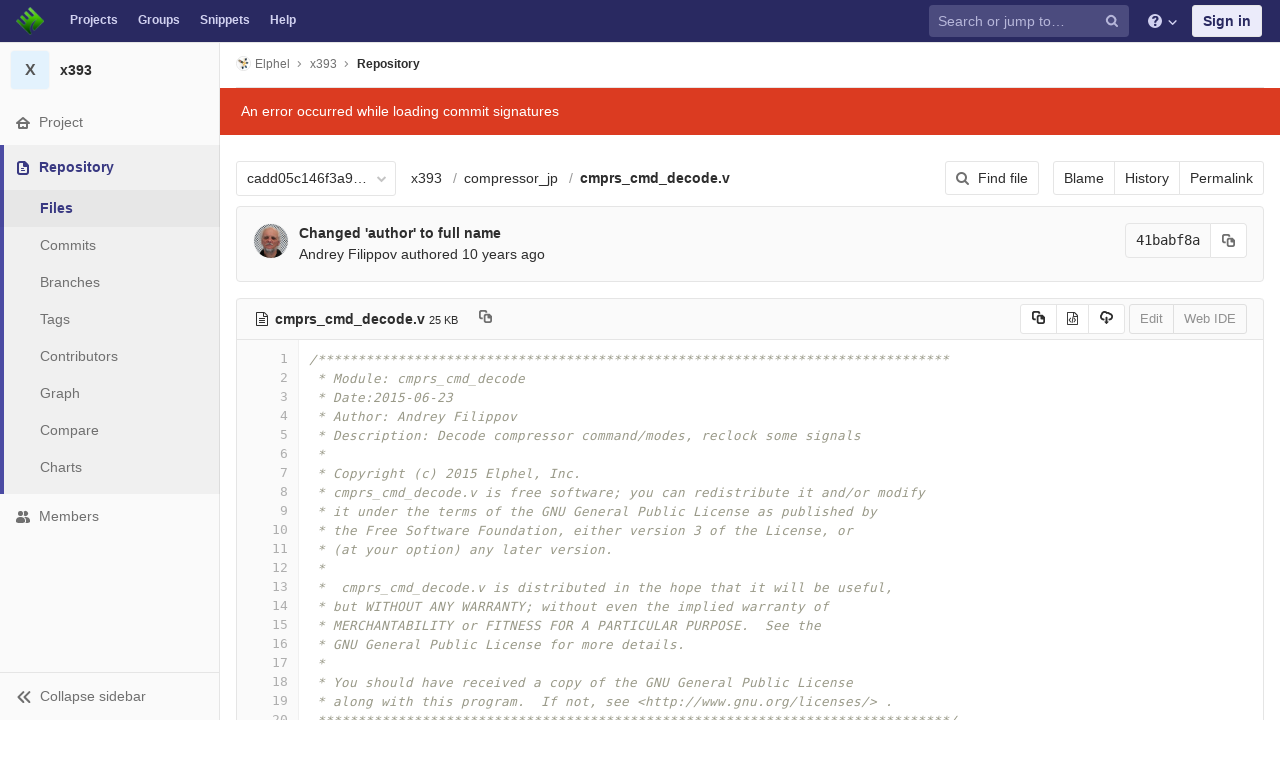

--- FILE ---
content_type: text/html; charset=utf-8
request_url: https://git.elphel.com/Elphel/x393/blob/cadd05c146f3a904ad02778f25a7c6ae42ce3a45/compressor_jp/cmprs_cmd_decode.v
body_size: 8087
content:
<!DOCTYPE html>
<html class="" lang="en">
<head prefix="og: http://ogp.me/ns#">
<meta charset="utf-8">
<meta content="IE=edge" http-equiv="X-UA-Compatible">
<meta content="object" property="og:type">
<meta content="GitLab" property="og:site_name">
<meta content="compressor_jp/cmprs_cmd_decode.v · cadd05c146f3a904ad02778f25a7c6ae42ce3a45 · Elphel / x393" property="og:title">
<meta content="FPGA code for Elphel NC393 camera" property="og:description">
<meta content="https://git.elphel.com/assets/gitlab_logo-7ae504fe4f68fdebb3c2034e36621930cd36ea87924c11ff65dbcb8ed50dca58.png" property="og:image">
<meta content="64" property="og:image:width">
<meta content="64" property="og:image:height">
<meta content="https://git.elphel.com/Elphel/x393/blob/cadd05c146f3a904ad02778f25a7c6ae42ce3a45/compressor_jp/cmprs_cmd_decode.v" property="og:url">
<meta content="summary" property="twitter:card">
<meta content="compressor_jp/cmprs_cmd_decode.v · cadd05c146f3a904ad02778f25a7c6ae42ce3a45 · Elphel / x393" property="twitter:title">
<meta content="FPGA code for Elphel NC393 camera" property="twitter:description">
<meta content="https://git.elphel.com/assets/gitlab_logo-7ae504fe4f68fdebb3c2034e36621930cd36ea87924c11ff65dbcb8ed50dca58.png" property="twitter:image">

<title>compressor_jp/cmprs_cmd_decode.v · cadd05c146f3a904ad02778f25a7c6ae42ce3a45 · Elphel / x393 · GitLab</title>
<meta content="FPGA code for Elphel NC393 camera" name="description">
<link rel="shortcut icon" type="image/png" href="/uploads/-/system/appearance/favicon/1/favicon-orange.ico" id="favicon" data-original-href="/uploads/-/system/appearance/favicon/1/favicon-orange.ico" />
<link rel="stylesheet" media="all" href="/assets/application-38981e26a24308976f3a29d6e5e2beef57c7acda3ad0d5e7f6f149d58fd09d3d.css" />
<link rel="stylesheet" media="print" href="/assets/print-74c3df10dad473d66660c828e3aa54ca3bfeac6d8bb708643331403fe7211e60.css" />



<link rel="stylesheet" media="all" href="/assets/highlight/themes/white-a165d47ce52cf24c29686366976ae691bd9addb9641a6abeb3ba6d1823b89aa8.css" />
<script>
//<![CDATA[
window.gon={};gon.api_version="v4";gon.default_avatar_url="https://git.elphel.com/assets/no_avatar-849f9c04a3a0d0cea2424ae97b27447dc64a7dbfae83c036c45b403392f0e8ba.png";gon.max_file_size=10;gon.asset_host=null;gon.webpack_public_path="/assets/webpack/";gon.relative_url_root="";gon.shortcuts_path="/help/shortcuts";gon.user_color_scheme="white";gon.gitlab_url="https://git.elphel.com";gon.revision="62c464651d2";gon.gitlab_logo="/assets/gitlab_logo-7ae504fe4f68fdebb3c2034e36621930cd36ea87924c11ff65dbcb8ed50dca58.png";gon.sprite_icons="/assets/icons-b2073af7ca0641787eb4596951b695079519da1937a262a886bb12c2b0fac181.svg";gon.sprite_file_icons="/assets/file_icons-7262fc6897e02f1ceaf8de43dc33afa5e4f9a2067f4f68ef77dcc87946575e9e.svg";gon.emoji_sprites_css_path="/assets/emoji_sprites-289eccffb1183c188b630297431be837765d9ff4aed6130cf738586fb307c170.css";gon.test_env=false;gon.suggested_label_colors=["#0033CC","#428BCA","#44AD8E","#A8D695","#5CB85C","#69D100","#004E00","#34495E","#7F8C8D","#A295D6","#5843AD","#8E44AD","#FFECDB","#AD4363","#D10069","#CC0033","#FF0000","#D9534F","#D1D100","#F0AD4E","#AD8D43"];gon.first_day_of_week=0;gon.ee=false;
//]]>
</script>


<script src="/assets/webpack/runtime.1f581ba6.bundle.js" defer="defer"></script>
<script src="/assets/webpack/main.2f7fae40.chunk.js" defer="defer"></script>
<script src="/assets/webpack/commons~pages.groups~pages.groups.activity~pages.groups.boards~pages.groups.clusters.destroy~pages.g~052f965e.1a94683c.chunk.js" defer="defer"></script>
<script src="/assets/webpack/commons~pages.groups.milestones.edit~pages.groups.milestones.new~pages.projects.blame.show~pages.pro~bedd5722.3528728f.chunk.js" defer="defer"></script>
<script src="/assets/webpack/pages.projects.blob.show.44cb67de.chunk.js" defer="defer"></script>

<meta name="csrf-param" content="authenticity_token" />
<meta name="csrf-token" content="kx+tvHpqo+QvptYq8ETojSdTnZbIA/f/MiyQXd8+HyunpOngpdzhF0P2CPXl3sygM8HpxMtia+xOsVOx/ssc5A==" />
<meta content="origin-when-cross-origin" name="referrer">
<meta content="width=device-width, initial-scale=1, maximum-scale=1" name="viewport">
<meta content="#474D57" name="theme-color">
<link rel="apple-touch-icon" type="image/x-icon" href="/assets/touch-icon-iphone-5a9cee0e8a51212e70b90c87c12f382c428870c0ff67d1eb034d884b78d2dae7.png" />
<link rel="apple-touch-icon" type="image/x-icon" href="/assets/touch-icon-ipad-a6eec6aeb9da138e507593b464fdac213047e49d3093fc30e90d9a995df83ba3.png" sizes="76x76" />
<link rel="apple-touch-icon" type="image/x-icon" href="/assets/touch-icon-iphone-retina-72e2aadf86513a56e050e7f0f2355deaa19cc17ed97bbe5147847f2748e5a3e3.png" sizes="120x120" />
<link rel="apple-touch-icon" type="image/x-icon" href="/assets/touch-icon-ipad-retina-8ebe416f5313483d9c1bc772b5bbe03ecad52a54eba443e5215a22caed2a16a2.png" sizes="152x152" />
<link color="rgb(226, 67, 41)" href="/assets/logo-d36b5212042cebc89b96df4bf6ac24e43db316143e89926c0db839ff694d2de4.svg" rel="mask-icon">
<meta content="/assets/msapplication-tile-1196ec67452f618d39cdd85e2e3a542f76574c071051ae7effbfde01710eb17d.png" name="msapplication-TileImage">
<meta content="#30353E" name="msapplication-TileColor">



</head>

<body class="ui-indigo  gl-browser-chrome gl-platform-mac" data-find-file="/Elphel/x393/find_file/cadd05c146f3a904ad02778f25a7c6ae42ce3a45" data-group="" data-page="projects:blob:show" data-project="x393">

<script>
  gl = window.gl || {};
  gl.client = {"isChrome":true,"isMac":true};
</script>



<header class="navbar navbar-gitlab qa-navbar navbar-expand-sm js-navbar">
<a class="sr-only gl-accessibility" href="#content-body" tabindex="1">Skip to content</a>
<div class="container-fluid">
<div class="header-content">
<div class="title-container">
<h1 class="title">
<a title="Dashboard" id="logo" href="/"><img class="brand-header-logo lazy" data-src="/uploads/-/system/appearance/header_logo/1/blog-logo72.png" src="[data-uri]" />
</a></h1>
<ul class="list-unstyled navbar-sub-nav">
<li class="home"><a title="Projects" class="dashboard-shortcuts-projects" href="/explore">Projects
</a></li><li class=""><a title="Groups" class="dashboard-shortcuts-groups" href="/explore/groups">Groups
</a></li><li class=""><a title="Snippets" class="dashboard-shortcuts-snippets" href="/explore/snippets">Snippets
</a></li><li>
<a title="About GitLab CE" href="/help">Help</a>
</li>
</ul>

</div>
<div class="navbar-collapse collapse">
<ul class="nav navbar-nav">
<li class="nav-item d-none d-sm-none d-md-block m-auto">
<div class="search search-form" data-track-event="activate_form_input" data-track-label="navbar_search">
<form class="form-inline" action="/search" accept-charset="UTF-8" method="get"><input name="utf8" type="hidden" value="&#x2713;" /><div class="search-input-container">
<div class="search-input-wrap">
<div class="dropdown" data-url="/search/autocomplete">
<input type="search" name="search" id="search" placeholder="Search or jump to…" class="search-input dropdown-menu-toggle no-outline js-search-dashboard-options" spellcheck="false" tabindex="1" autocomplete="off" data-issues-path="/dashboard/issues" data-mr-path="/dashboard/merge_requests" aria-label="Search or jump to…" />
<button class="hidden js-dropdown-search-toggle" data-toggle="dropdown" type="button"></button>
<div class="dropdown-menu dropdown-select">
<div class="dropdown-content"><ul>
<li class="dropdown-menu-empty-item">
<a>
Loading...
</a>
</li>
</ul>
</div><div class="dropdown-loading"><i aria-hidden="true" data-hidden="true" class="fa fa-spinner fa-spin"></i></div>
</div>
<svg class="s16 search-icon"><use xlink:href="/assets/icons-b2073af7ca0641787eb4596951b695079519da1937a262a886bb12c2b0fac181.svg#search"></use></svg>
<svg class="s16 clear-icon js-clear-input"><use xlink:href="/assets/icons-b2073af7ca0641787eb4596951b695079519da1937a262a886bb12c2b0fac181.svg#close"></use></svg>
</div>
</div>
</div>
<input type="hidden" name="group_id" id="group_id" class="js-search-group-options" />
<input type="hidden" name="project_id" id="search_project_id" value="52" class="js-search-project-options" data-project-path="x393" data-name="x393" data-issues-path="/Elphel/x393/issues" data-mr-path="/Elphel/x393/merge_requests" data-issues-disabled="false" />
<input type="hidden" name="search_code" id="search_code" value="true" />
<input type="hidden" name="repository_ref" id="repository_ref" value="cadd05c146f3a904ad02778f25a7c6ae42ce3a45" />

<div class="search-autocomplete-opts hide" data-autocomplete-path="/search/autocomplete" data-autocomplete-project-id="52" data-autocomplete-project-ref="cadd05c146f3a904ad02778f25a7c6ae42ce3a45"></div>
</form></div>

</li>
<li class="nav-item d-inline-block d-sm-none d-md-none">
<a title="Search" aria-label="Search" data-toggle="tooltip" data-placement="bottom" data-container="body" href="/search?project_id=52"><svg class="s16"><use xlink:href="/assets/icons-b2073af7ca0641787eb4596951b695079519da1937a262a886bb12c2b0fac181.svg#search"></use></svg>
</a></li>
<li class="nav-item header-help dropdown">
<a class="header-help-dropdown-toggle" data-toggle="dropdown" href="/help"><svg class="s16"><use xlink:href="/assets/icons-b2073af7ca0641787eb4596951b695079519da1937a262a886bb12c2b0fac181.svg#question"></use></svg>
<svg class="caret-down"><use xlink:href="/assets/icons-b2073af7ca0641787eb4596951b695079519da1937a262a886bb12c2b0fac181.svg#angle-down"></use></svg>
</a><div class="dropdown-menu dropdown-menu-right">
<ul>
<li>
<a href="/help">Help</a>
</li>
<li class="divider"></li>
<li>
<a href="https://about.gitlab.com/submit-feedback">Submit feedback</a>
</li>
<li>
<a target="_blank" class="text-nowrap" href="https://about.gitlab.com/contributing">Contribute to GitLab
</a></li>

</ul>

</div>
</li>
<li class="nav-item">
<div>
<a class="btn btn-sign-in" href="/users/sign_in?redirect_to_referer=yes">Sign in</a>
</div>
</li>
</ul>
</div>
<button class="navbar-toggler d-block d-sm-none" type="button">
<span class="sr-only">Toggle navigation</span>
<svg class="s12 more-icon js-navbar-toggle-right"><use xlink:href="/assets/icons-b2073af7ca0641787eb4596951b695079519da1937a262a886bb12c2b0fac181.svg#ellipsis_h"></use></svg>
<svg class="s12 close-icon js-navbar-toggle-left"><use xlink:href="/assets/icons-b2073af7ca0641787eb4596951b695079519da1937a262a886bb12c2b0fac181.svg#close"></use></svg>
</button>
</div>
</div>
</header>

<div class="layout-page page-with-contextual-sidebar">
<div class="nav-sidebar">
<div class="nav-sidebar-inner-scroll">
<div class="context-header">
<a title="x393" href="/Elphel/x393"><div class="avatar-container rect-avatar s40 project-avatar">
<div class="avatar s40 avatar-tile identicon bg4">X</div>
</div>
<div class="sidebar-context-title">
x393
</div>
</a></div>
<ul class="sidebar-top-level-items">
<li class="home"><a class="shortcuts-project" href="/Elphel/x393"><div class="nav-icon-container">
<svg><use xlink:href="/assets/icons-b2073af7ca0641787eb4596951b695079519da1937a262a886bb12c2b0fac181.svg#home"></use></svg>
</div>
<span class="nav-item-name">
Project
</span>
</a><ul class="sidebar-sub-level-items">
<li class="fly-out-top-item"><a href="/Elphel/x393"><strong class="fly-out-top-item-name">
Project
</strong>
</a></li><li class="divider fly-out-top-item"></li>
<li class=""><a title="Project details" class="shortcuts-project" href="/Elphel/x393"><span>Details</span>
</a></li><li class=""><a title="Activity" class="shortcuts-project-activity qa-activity-link" href="/Elphel/x393/activity"><span>Activity</span>
</a></li><li class=""><a title="Releases" class="shortcuts-project-releases" href="/Elphel/x393/releases"><span>Releases</span>
</a></li>
<li class=""><a title="Cycle Analytics" class="shortcuts-project-cycle-analytics" href="/Elphel/x393/cycle_analytics"><span>Cycle Analytics</span>
</a></li>
</ul>
</li><li class="active"><a class="shortcuts-tree qa-project-menu-repo" href="/Elphel/x393/tree/cadd05c146f3a904ad02778f25a7c6ae42ce3a45"><div class="nav-icon-container">
<svg><use xlink:href="/assets/icons-b2073af7ca0641787eb4596951b695079519da1937a262a886bb12c2b0fac181.svg#doc-text"></use></svg>
</div>
<span class="nav-item-name">
Repository
</span>
</a><ul class="sidebar-sub-level-items">
<li class="fly-out-top-item active"><a href="/Elphel/x393/tree/cadd05c146f3a904ad02778f25a7c6ae42ce3a45"><strong class="fly-out-top-item-name">
Repository
</strong>
</a></li><li class="divider fly-out-top-item"></li>
<li class="active"><a href="/Elphel/x393/tree/cadd05c146f3a904ad02778f25a7c6ae42ce3a45">Files
</a></li><li class=""><a href="/Elphel/x393/commits/cadd05c146f3a904ad02778f25a7c6ae42ce3a45">Commits
</a></li><li class=""><a class="qa-branches-link" href="/Elphel/x393/branches">Branches
</a></li><li class=""><a href="/Elphel/x393/tags">Tags
</a></li><li class=""><a href="/Elphel/x393/graphs/cadd05c146f3a904ad02778f25a7c6ae42ce3a45">Contributors
</a></li><li class=""><a href="/Elphel/x393/network/cadd05c146f3a904ad02778f25a7c6ae42ce3a45">Graph
</a></li><li class=""><a href="/Elphel/x393/compare?from=master&amp;to=cadd05c146f3a904ad02778f25a7c6ae42ce3a45">Compare
</a></li><li class=""><a href="/Elphel/x393/graphs/cadd05c146f3a904ad02778f25a7c6ae42ce3a45/charts">Charts
</a></li>
</ul>
</li><li class=""><a title="Members" class="shortcuts-tree" href="/Elphel/x393/settings/members"><div class="nav-icon-container">
<svg><use xlink:href="/assets/icons-b2073af7ca0641787eb4596951b695079519da1937a262a886bb12c2b0fac181.svg#users"></use></svg>
</div>
<span class="nav-item-name">
Members
</span>
</a><ul class="sidebar-sub-level-items is-fly-out-only">
<li class="fly-out-top-item"><a href="/Elphel/x393/project_members"><strong class="fly-out-top-item-name">
Members
</strong>
</a></li></ul>
</li><a class="toggle-sidebar-button js-toggle-sidebar" role="button" title="Toggle sidebar" type="button">
<svg class="icon-angle-double-left"><use xlink:href="/assets/icons-b2073af7ca0641787eb4596951b695079519da1937a262a886bb12c2b0fac181.svg#angle-double-left"></use></svg>
<svg class="icon-angle-double-right"><use xlink:href="/assets/icons-b2073af7ca0641787eb4596951b695079519da1937a262a886bb12c2b0fac181.svg#angle-double-right"></use></svg>
<span class="collapse-text">Collapse sidebar</span>
</a>
<button name="button" type="button" class="close-nav-button"><svg class="s16"><use xlink:href="/assets/icons-b2073af7ca0641787eb4596951b695079519da1937a262a886bb12c2b0fac181.svg#close"></use></svg>
<span class="collapse-text">Close sidebar</span>
</button>
<li class="hidden">
<a title="Activity" class="shortcuts-project-activity" href="/Elphel/x393/activity"><span>
Activity
</span>
</a></li>
<li class="hidden">
<a title="Network" class="shortcuts-network" href="/Elphel/x393/network/cadd05c146f3a904ad02778f25a7c6ae42ce3a45">Graph
</a></li>
<li class="hidden">
<a title="Charts" class="shortcuts-repository-charts" href="/Elphel/x393/graphs/cadd05c146f3a904ad02778f25a7c6ae42ce3a45/charts">Charts
</a></li>
<li class="hidden">
<a title="Commits" class="shortcuts-commits" href="/Elphel/x393/commits/cadd05c146f3a904ad02778f25a7c6ae42ce3a45">Commits
</a></li>
</ul>
</div>
</div>

<div class="content-wrapper">

<div class="mobile-overlay"></div>
<div class="alert-wrapper">





<nav class="breadcrumbs container-fluid container-limited" role="navigation">
<div class="breadcrumbs-container">
<button name="button" type="button" class="toggle-mobile-nav"><span class="sr-only">Open sidebar</span>
<i aria-hidden="true" data-hidden="true" class="fa fa-bars"></i>
</button><div class="breadcrumbs-links js-title-container">
<ul class="list-unstyled breadcrumbs-list js-breadcrumbs-list">
<li><a class="group-path breadcrumb-item-text js-breadcrumb-item-text " href="/Elphel"><img class="avatar-tile lazy" width="15" height="15" data-src="/uploads/-/system/group/avatar/3/780px-Nc393-dev-sm.jpeg" src="[data-uri]" />Elphel</a><svg class="s8 breadcrumbs-list-angle"><use xlink:href="/assets/icons-b2073af7ca0641787eb4596951b695079519da1937a262a886bb12c2b0fac181.svg#angle-right"></use></svg></li> <li><a href="/Elphel/x393"><span class="breadcrumb-item-text js-breadcrumb-item-text">x393</span></a><svg class="s8 breadcrumbs-list-angle"><use xlink:href="/assets/icons-b2073af7ca0641787eb4596951b695079519da1937a262a886bb12c2b0fac181.svg#angle-right"></use></svg></li>

<li>
<h2 class="breadcrumbs-sub-title"><a href="/Elphel/x393/blob/cadd05c146f3a904ad02778f25a7c6ae42ce3a45/compressor_jp/cmprs_cmd_decode.v">Repository</a></h2>
</li>
</ul>
</div>

</div>
</nav>

<div class="flash-container flash-container-page">
</div>

<div class="d-flex"></div>
</div>
<div class=" ">
<div class="content" id="content-body">
<div class="js-signature-container" data-signatures-path="/Elphel/x393/commits/41babf8a03d0536aa6a03dcb5cae5062c18250f9/signatures"></div>
<div class="container-fluid container-limited">

<div class="tree-holder" id="tree-holder">
<div class="nav-block">
<div class="tree-ref-container">
<div class="tree-ref-holder">
<form class="project-refs-form" action="/Elphel/x393/refs/switch" accept-charset="UTF-8" method="get"><input name="utf8" type="hidden" value="&#x2713;" /><input type="hidden" name="destination" id="destination" value="blob" />
<input type="hidden" name="path" id="path" value="compressor_jp/cmprs_cmd_decode.v" />
<div class="dropdown">
<button class="dropdown-menu-toggle js-project-refs-dropdown qa-branches-select" type="button" data-toggle="dropdown" data-selected="cadd05c146f3a904ad02778f25a7c6ae42ce3a45" data-ref="cadd05c146f3a904ad02778f25a7c6ae42ce3a45" data-refs-url="/Elphel/x393/refs?sort=updated_desc" data-field-name="ref" data-submit-form-on-click="true" data-visit="true"><span class="dropdown-toggle-text ">cadd05c146f3a904ad02778f25a7c6ae42ce3a45</span><i aria-hidden="true" data-hidden="true" class="fa fa-chevron-down"></i></button>
<div class="dropdown-menu dropdown-menu-paging dropdown-menu-selectable git-revision-dropdown qa-branches-dropdown">
<div class="dropdown-page-one">
<div class="dropdown-title"><span>Switch branch/tag</span><button class="dropdown-title-button dropdown-menu-close" aria-label="Close" type="button"><i aria-hidden="true" data-hidden="true" class="fa fa-times dropdown-menu-close-icon"></i></button></div>
<div class="dropdown-input"><input type="search" id="" class="dropdown-input-field" placeholder="Search branches and tags" autocomplete="off" /><i aria-hidden="true" data-hidden="true" class="fa fa-search dropdown-input-search"></i><i aria-hidden="true" data-hidden="true" role="button" class="fa fa-times dropdown-input-clear js-dropdown-input-clear"></i></div>
<div class="dropdown-content"></div>
<div class="dropdown-loading"><i aria-hidden="true" data-hidden="true" class="fa fa-spinner fa-spin"></i></div>
</div>
</div>
</div>
</form>
</div>
<ul class="breadcrumb repo-breadcrumb">
<li class="breadcrumb-item">
<a href="/Elphel/x393/tree/cadd05c146f3a904ad02778f25a7c6ae42ce3a45">x393
</a></li>
<li class="breadcrumb-item">
<a href="/Elphel/x393/tree/cadd05c146f3a904ad02778f25a7c6ae42ce3a45/compressor_jp">compressor_jp</a>
</li>
<li class="breadcrumb-item">
<a href="/Elphel/x393/blob/cadd05c146f3a904ad02778f25a7c6ae42ce3a45/compressor_jp/cmprs_cmd_decode.v"><strong>cmprs_cmd_decode.v</strong>
</a></li>
</ul>
</div>
<div class="tree-controls">
<a class="btn shortcuts-find-file" rel="nofollow" href="/Elphel/x393/find_file/cadd05c146f3a904ad02778f25a7c6ae42ce3a45"><i aria-hidden="true" data-hidden="true" class="fa fa-search"></i>
<span>Find file</span>
</a>
<div class="btn-group" role="group"><a class="btn js-blob-blame-link" href="/Elphel/x393/blame/cadd05c146f3a904ad02778f25a7c6ae42ce3a45/compressor_jp/cmprs_cmd_decode.v">Blame</a><a class="btn" href="/Elphel/x393/commits/cadd05c146f3a904ad02778f25a7c6ae42ce3a45/compressor_jp/cmprs_cmd_decode.v">History</a><a class="btn js-data-file-blob-permalink-url" href="/Elphel/x393/blob/cadd05c146f3a904ad02778f25a7c6ae42ce3a45/compressor_jp/cmprs_cmd_decode.v">Permalink</a></div>
</div>
</div>

<div class="info-well d-none d-sm-block">
<div class="well-segment">
<ul class="blob-commit-info">
<li class="commit flex-row js-toggle-container" id="commit-41babf8a">
<div class="avatar-cell d-none d-sm-block">
<a href="/AndreyFilippov"><img alt="Andrey Filippov&#39;s avatar" src="/uploads/-/system/user/avatar/3/Andrey_Filippov.jpeg?width=36" class="avatar s36 d-none d-sm-inline" title="Andrey Filippov" /></a>
</div>
<div class="commit-detail flex-list">
<div class="commit-content qa-commit-content">
<a class="commit-row-message item-title" href="/Elphel/x393/commit/41babf8a03d0536aa6a03dcb5cae5062c18250f9">Changed 'author' to full name</a>
<span class="commit-row-message d-inline d-sm-none">
&middot;
41babf8a
</span>
<div class="committer">
<a class="commit-author-link js-user-link" data-user-id="3" href="/AndreyFilippov">Andrey Filippov</a> authored <time class="js-timeago" title="Jul 12, 2015 1:21am" datetime="2015-07-12T01:21:03Z" data-toggle="tooltip" data-placement="bottom" data-container="body">Jul 12, 2015</time>
</div>
</div>
<div class="commit-actions flex-row">

<div class="js-commit-pipeline-status" data-endpoint="/Elphel/x393/commit/41babf8a03d0536aa6a03dcb5cae5062c18250f9/pipelines?ref=cadd05c146f3a904ad02778f25a7c6ae42ce3a45"></div>
<div class="commit-sha-group d-none d-sm-flex">
<div class="label label-monospace">
41babf8a
</div>
<button class="btn btn btn-default" data-toggle="tooltip" data-placement="bottom" data-container="body" data-title="Copy commit SHA to clipboard" data-class="btn btn-default" data-clipboard-text="41babf8a03d0536aa6a03dcb5cae5062c18250f9" type="button" title="Copy commit SHA to clipboard" aria-label="Copy commit SHA to clipboard"><svg><use xlink:href="/assets/icons-b2073af7ca0641787eb4596951b695079519da1937a262a886bb12c2b0fac181.svg#duplicate"></use></svg></button>

</div>
</div>
</div>
</li>

</ul>
</div>


</div>
<div class="blob-content-holder" id="blob-content-holder">
<article class="file-holder">
<div class="js-file-title file-title-flex-parent">
<div class="file-header-content">
<i aria-hidden="true" data-hidden="true" class="fa fa-file-text-o fa-fw"></i>
<strong class="file-title-name qa-file-title-name">
cmprs_cmd_decode.v
</strong>
<button class="btn btn-clipboard btn-transparent prepend-left-5" data-toggle="tooltip" data-placement="bottom" data-container="body" data-class="btn-clipboard btn-transparent prepend-left-5" data-title="Copy file path to clipboard" data-clipboard-text="{&quot;text&quot;:&quot;compressor_jp/cmprs_cmd_decode.v&quot;,&quot;gfm&quot;:&quot;`compressor_jp/cmprs_cmd_decode.v`&quot;}" type="button" title="Copy file path to clipboard" aria-label="Copy file path to clipboard"><svg><use xlink:href="/assets/icons-b2073af7ca0641787eb4596951b695079519da1937a262a886bb12c2b0fac181.svg#duplicate"></use></svg></button>
<small>
25 KB
</small>
</div>

<div class="file-actions">

<div class="btn-group" role="group"><button class="btn btn btn-sm js-copy-blob-source-btn" data-toggle="tooltip" data-placement="bottom" data-container="body" data-class="btn btn-sm js-copy-blob-source-btn" data-title="Copy source to clipboard" data-clipboard-target=".blob-content[data-blob-id=&#39;61754fafd6d0cd488def2ad126b84d3e7471fc55&#39;]" type="button" title="Copy source to clipboard" aria-label="Copy source to clipboard"><svg><use xlink:href="/assets/icons-b2073af7ca0641787eb4596951b695079519da1937a262a886bb12c2b0fac181.svg#duplicate"></use></svg></button><a class="btn btn-sm has-tooltip" target="_blank" rel="noopener noreferrer" title="Open raw" data-container="body" href="/Elphel/x393/raw/cadd05c146f3a904ad02778f25a7c6ae42ce3a45/compressor_jp/cmprs_cmd_decode.v"><i aria-hidden="true" data-hidden="true" class="fa fa-file-code-o"></i></a><a download="compressor_jp/cmprs_cmd_decode.v" class="btn btn-sm has-tooltip" target="_blank" rel="noopener noreferrer" title="Download" data-container="body" href="/Elphel/x393/raw/cadd05c146f3a904ad02778f25a7c6ae42ce3a45/compressor_jp/cmprs_cmd_decode.v?inline=false"><svg><use xlink:href="/assets/icons-b2073af7ca0641787eb4596951b695079519da1937a262a886bb12c2b0fac181.svg#download"></use></svg></a></div>
<div class="btn-group" role="group"><button name="button" type="submit" class="btn js-edit-blob  disabled has-tooltip" title="You can only edit files when you are on a branch" data-container="body">Edit</button><button name="button" type="submit" class="btn btn-default disabled has-tooltip" title="You can only edit files when you are on a branch" data-container="body">Web IDE</button></div>
</div>
</div>



<div class="blob-viewer" data-type="simple" data-url="/Elphel/x393/blob/cadd05c146f3a904ad02778f25a7c6ae42ce3a45/compressor_jp/cmprs_cmd_decode.v?format=json&amp;viewer=simple">
<div class="text-center prepend-top-default append-bottom-default">
<i aria-hidden="true" aria-label="Loading content…" class="fa fa-spinner fa-spin fa-2x qa-spinner"></i>
</div>

</div>


</article>
</div>

<div class="modal" id="modal-upload-blob">
<div class="modal-dialog modal-lg">
<div class="modal-content">
<div class="modal-header">
<h3 class="page-title">Replace cmprs_cmd_decode.v</h3>
<button aria-label="Close" class="close" data-dismiss="modal" type="button">
<span aria-hidden="true">&times;</span>
</button>
</div>
<div class="modal-body">
<form class="js-quick-submit js-upload-blob-form" data-method="put" action="/Elphel/x393/update/cadd05c146f3a904ad02778f25a7c6ae42ce3a45/compressor_jp/cmprs_cmd_decode.v" accept-charset="UTF-8" method="post"><input name="utf8" type="hidden" value="&#x2713;" /><input type="hidden" name="_method" value="put" /><input type="hidden" name="authenticity_token" value="FAmxaeXqezoQ/9qYAjSplL73qrgx/M3SZMNa2GgKEQEgsvU1Olw5yXyvBEcXro25qmXe6jKdUcEYXpk0Sf8Szg==" /><div class="dropzone">
<div class="dropzone-previews blob-upload-dropzone-previews">
<p class="dz-message light">
Attach a file by drag &amp; drop or <a class="markdown-selector" href="#">click to upload</a>
</p>
</div>
</div>
<br>
<div class="dropzone-alerts alert alert-danger data" style="display:none"></div>
<div class="form-group row commit_message-group">
<label class="col-form-label col-sm-2" for="commit_message-c761c4344e070c8e72126ea09fb7e576">Commit message
</label><div class="col-sm-10">
<div class="commit-message-container">
<div class="max-width-marker"></div>
<textarea name="commit_message" id="commit_message-c761c4344e070c8e72126ea09fb7e576" class="form-control js-commit-message" placeholder="Replace cmprs_cmd_decode.v" required="required" rows="3">
Replace cmprs_cmd_decode.v</textarea>
</div>
</div>
</div>

<input type="hidden" name="branch_name" id="branch_name" />
<input type="hidden" name="create_merge_request" id="create_merge_request" value="1" />
<input type="hidden" name="original_branch" id="original_branch" value="cadd05c146f3a904ad02778f25a7c6ae42ce3a45" class="js-original-branch" />

<div class="form-actions">
<button name="button" type="button" class="btn btn-success btn-upload-file" id="submit-all"><i aria-hidden="true" data-hidden="true" class="fa fa-spin fa-spinner js-loading-icon hidden"></i>
Replace file
</button><a class="btn btn-cancel" data-dismiss="modal" href="#">Cancel</a>
<div class="inline prepend-left-10">
A new branch will be created in your fork and a new merge request will be started.
</div>

</div>
</form></div>
</div>
</div>
</div>

</div>
</div>

</div>
</div>
</div>
</div>



</body>
</html>

